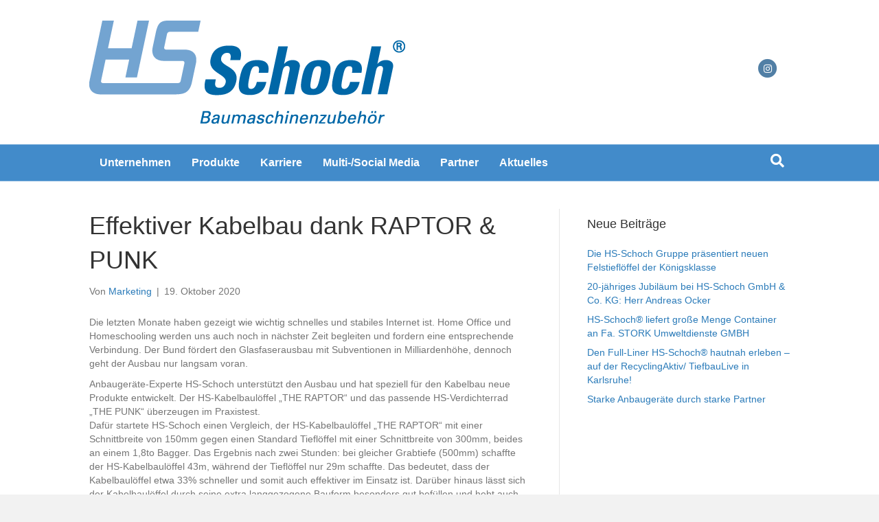

--- FILE ---
content_type: text/html; charset=UTF-8
request_url: https://hs-erdbaugeraete.de/2020/10/19/effektiver-kabelbau-dank-raptor-punk/
body_size: 13509
content:
<!DOCTYPE html>
<html lang="de">
<head> <script>
var gform;gform||(document.addEventListener("gform_main_scripts_loaded",function(){gform.scriptsLoaded=!0}),document.addEventListener("gform/theme/scripts_loaded",function(){gform.themeScriptsLoaded=!0}),window.addEventListener("DOMContentLoaded",function(){gform.domLoaded=!0}),gform={domLoaded:!1,scriptsLoaded:!1,themeScriptsLoaded:!1,isFormEditor:()=>"function"==typeof InitializeEditor,callIfLoaded:function(o){return!(!gform.domLoaded||!gform.scriptsLoaded||!gform.themeScriptsLoaded&&!gform.isFormEditor()||(gform.isFormEditor()&&console.warn("The use of gform.initializeOnLoaded() is deprecated in the form editor context and will be removed in Gravity Forms 3.1."),o(),0))},initializeOnLoaded:function(o){gform.callIfLoaded(o)||(document.addEventListener("gform_main_scripts_loaded",()=>{gform.scriptsLoaded=!0,gform.callIfLoaded(o)}),document.addEventListener("gform/theme/scripts_loaded",()=>{gform.themeScriptsLoaded=!0,gform.callIfLoaded(o)}),window.addEventListener("DOMContentLoaded",()=>{gform.domLoaded=!0,gform.callIfLoaded(o)}))},hooks:{action:{},filter:{}},addAction:function(o,r,e,t){gform.addHook("action",o,r,e,t)},addFilter:function(o,r,e,t){gform.addHook("filter",o,r,e,t)},doAction:function(o){gform.doHook("action",o,arguments)},applyFilters:function(o){return gform.doHook("filter",o,arguments)},removeAction:function(o,r){gform.removeHook("action",o,r)},removeFilter:function(o,r,e){gform.removeHook("filter",o,r,e)},addHook:function(o,r,e,t,n){null==gform.hooks[o][r]&&(gform.hooks[o][r]=[]);var d=gform.hooks[o][r];null==n&&(n=r+"_"+d.length),gform.hooks[o][r].push({tag:n,callable:e,priority:t=null==t?10:t})},doHook:function(r,o,e){var t;if(e=Array.prototype.slice.call(e,1),null!=gform.hooks[r][o]&&((o=gform.hooks[r][o]).sort(function(o,r){return o.priority-r.priority}),o.forEach(function(o){"function"!=typeof(t=o.callable)&&(t=window[t]),"action"==r?t.apply(null,e):e[0]=t.apply(null,e)})),"filter"==r)return e[0]},removeHook:function(o,r,t,n){var e;null!=gform.hooks[o][r]&&(e=(e=gform.hooks[o][r]).filter(function(o,r,e){return!!(null!=n&&n!=o.tag||null!=t&&t!=o.priority)}),gform.hooks[o][r]=e)}});
</script>

<meta charset="UTF-8" />
<meta name='viewport' content='width=device-width, initial-scale=1.0' />
<meta http-equiv='X-UA-Compatible' content='IE=edge' />
<link rel="profile" href="https://gmpg.org/xfn/11" />
<meta name='robots' content='index, follow, max-image-preview:large, max-snippet:-1, max-video-preview:-1' />

	<!-- This site is optimized with the Yoast SEO plugin v24.4 - https://yoast.com/wordpress/plugins/seo/ -->
	<title>Effektiver Kabelbau dank RAPTOR &amp; PUNK - HS Schoch Erdbaugeräte</title>
	<link rel="canonical" href="https://hs-erdbaugeraete.de/2020/10/19/effektiver-kabelbau-dank-raptor-punk/" />
	<meta property="og:locale" content="de_DE" />
	<meta property="og:type" content="article" />
	<meta property="og:title" content="Effektiver Kabelbau dank RAPTOR &amp; PUNK - HS Schoch Erdbaugeräte" />
	<meta property="og:description" content="Die letzten Monate haben gezeigt wie wichtig schnelles und stabiles Internet ist. Home Office und Homeschooling werden uns auch noch in nächster Zeit begleiten und fordern eine entsprechende Verbindung. Der Bund fördert den Glasfaserausbau mit Subventionen in Milliardenhöhe, dennoch geht der Ausbau nur langsam voran. Anbaugeräte-Experte HS-Schoch unterstützt den Ausbau und hat speziell für den&hellip;" />
	<meta property="og:url" content="https://hs-erdbaugeraete.de/2020/10/19/effektiver-kabelbau-dank-raptor-punk/" />
	<meta property="og:site_name" content="HS Schoch Erdbaugeräte" />
	<meta property="article:published_time" content="2020-10-19T07:14:55+00:00" />
	<meta property="og:image" content="https://hs-erdbaugeraete.de/wp-content/uploads/sites/10/2020/10/Verdichterrad-THE-PUNK-1.jpg" />
	<meta property="og:image:width" content="1200" />
	<meta property="og:image:height" content="1600" />
	<meta property="og:image:type" content="image/jpeg" />
	<meta name="author" content="Marketing" />
	<meta name="twitter:card" content="summary_large_image" />
	<meta name="twitter:label1" content="Verfasst von" />
	<meta name="twitter:data1" content="Marketing" />
	<meta name="twitter:label2" content="Geschätzte Lesezeit" />
	<meta name="twitter:data2" content="2 Minuten" />
	<script type="application/ld+json" class="yoast-schema-graph">{"@context":"https://schema.org","@graph":[{"@type":"WebPage","@id":"https://hs-erdbaugeraete.de/2020/10/19/effektiver-kabelbau-dank-raptor-punk/","url":"https://hs-erdbaugeraete.de/2020/10/19/effektiver-kabelbau-dank-raptor-punk/","name":"Effektiver Kabelbau dank RAPTOR &amp; PUNK - HS Schoch Erdbaugeräte","isPartOf":{"@id":"https://hs-erdbaugeraete.de/#website"},"primaryImageOfPage":{"@id":"https://hs-erdbaugeraete.de/2020/10/19/effektiver-kabelbau-dank-raptor-punk/#primaryimage"},"image":{"@id":"https://hs-erdbaugeraete.de/2020/10/19/effektiver-kabelbau-dank-raptor-punk/#primaryimage"},"thumbnailUrl":"https://hs-erdbaugeraete.de/wp-content/uploads/sites/10/2020/10/Verdichterrad-THE-PUNK-1.jpg","datePublished":"2020-10-19T07:14:55+00:00","author":{"@id":"https://hs-erdbaugeraete.de/#/schema/person/56a1d48bdee0ad0703351d8d5722e026"},"breadcrumb":{"@id":"https://hs-erdbaugeraete.de/2020/10/19/effektiver-kabelbau-dank-raptor-punk/#breadcrumb"},"inLanguage":"de","potentialAction":[{"@type":"ReadAction","target":["https://hs-erdbaugeraete.de/2020/10/19/effektiver-kabelbau-dank-raptor-punk/"]}]},{"@type":"ImageObject","inLanguage":"de","@id":"https://hs-erdbaugeraete.de/2020/10/19/effektiver-kabelbau-dank-raptor-punk/#primaryimage","url":"https://hs-erdbaugeraete.de/wp-content/uploads/sites/10/2020/10/Verdichterrad-THE-PUNK-1.jpg","contentUrl":"https://hs-erdbaugeraete.de/wp-content/uploads/sites/10/2020/10/Verdichterrad-THE-PUNK-1.jpg","width":1200,"height":1600,"caption":"Verdichterrad THE PUNK"},{"@type":"BreadcrumbList","@id":"https://hs-erdbaugeraete.de/2020/10/19/effektiver-kabelbau-dank-raptor-punk/#breadcrumb","itemListElement":[{"@type":"ListItem","position":1,"name":"Home","item":"https://hs-erdbaugeraete.de/"},{"@type":"ListItem","position":2,"name":"Effektiver Kabelbau dank RAPTOR &amp; PUNK"}]},{"@type":"WebSite","@id":"https://hs-erdbaugeraete.de/#website","url":"https://hs-erdbaugeraete.de/","name":"HS Schoch Erdbaugeräte","description":"Erdbaugeräte von HS Schoch","potentialAction":[{"@type":"SearchAction","target":{"@type":"EntryPoint","urlTemplate":"https://hs-erdbaugeraete.de/?s={search_term_string}"},"query-input":{"@type":"PropertyValueSpecification","valueRequired":true,"valueName":"search_term_string"}}],"inLanguage":"de"},{"@type":"Person","@id":"https://hs-erdbaugeraete.de/#/schema/person/56a1d48bdee0ad0703351d8d5722e026","name":"Marketing","image":{"@type":"ImageObject","inLanguage":"de","@id":"https://hs-erdbaugeraete.de/#/schema/person/image/","url":"https://secure.gravatar.com/avatar/e0acb2d562a3c897b8886e155800656c?s=96&d=mm&r=g","contentUrl":"https://secure.gravatar.com/avatar/e0acb2d562a3c897b8886e155800656c?s=96&d=mm&r=g","caption":"Marketing"},"url":"https://hs-erdbaugeraete.de/author/sinagross/"}]}</script>
	<!-- / Yoast SEO plugin. -->


<link rel="alternate" type="application/rss+xml" title="HS Schoch Erdbaugeräte &raquo; Feed" href="https://hs-erdbaugeraete.de/feed/" />
<link rel="alternate" type="application/rss+xml" title="HS Schoch Erdbaugeräte &raquo; Kommentar-Feed" href="https://hs-erdbaugeraete.de/comments/feed/" />
<script>
window._wpemojiSettings = {"baseUrl":"https:\/\/s.w.org\/images\/core\/emoji\/15.0.3\/72x72\/","ext":".png","svgUrl":"https:\/\/s.w.org\/images\/core\/emoji\/15.0.3\/svg\/","svgExt":".svg","source":{"concatemoji":"https:\/\/hs-erdbaugeraete.de\/wp-includes\/js\/wp-emoji-release.min.js?ver=439f1c93219fdea632a04732617f4348"}};
/*! This file is auto-generated */
!function(i,n){var o,s,e;function c(e){try{var t={supportTests:e,timestamp:(new Date).valueOf()};sessionStorage.setItem(o,JSON.stringify(t))}catch(e){}}function p(e,t,n){e.clearRect(0,0,e.canvas.width,e.canvas.height),e.fillText(t,0,0);var t=new Uint32Array(e.getImageData(0,0,e.canvas.width,e.canvas.height).data),r=(e.clearRect(0,0,e.canvas.width,e.canvas.height),e.fillText(n,0,0),new Uint32Array(e.getImageData(0,0,e.canvas.width,e.canvas.height).data));return t.every(function(e,t){return e===r[t]})}function u(e,t,n){switch(t){case"flag":return n(e,"\ud83c\udff3\ufe0f\u200d\u26a7\ufe0f","\ud83c\udff3\ufe0f\u200b\u26a7\ufe0f")?!1:!n(e,"\ud83c\uddfa\ud83c\uddf3","\ud83c\uddfa\u200b\ud83c\uddf3")&&!n(e,"\ud83c\udff4\udb40\udc67\udb40\udc62\udb40\udc65\udb40\udc6e\udb40\udc67\udb40\udc7f","\ud83c\udff4\u200b\udb40\udc67\u200b\udb40\udc62\u200b\udb40\udc65\u200b\udb40\udc6e\u200b\udb40\udc67\u200b\udb40\udc7f");case"emoji":return!n(e,"\ud83d\udc26\u200d\u2b1b","\ud83d\udc26\u200b\u2b1b")}return!1}function f(e,t,n){var r="undefined"!=typeof WorkerGlobalScope&&self instanceof WorkerGlobalScope?new OffscreenCanvas(300,150):i.createElement("canvas"),a=r.getContext("2d",{willReadFrequently:!0}),o=(a.textBaseline="top",a.font="600 32px Arial",{});return e.forEach(function(e){o[e]=t(a,e,n)}),o}function t(e){var t=i.createElement("script");t.src=e,t.defer=!0,i.head.appendChild(t)}"undefined"!=typeof Promise&&(o="wpEmojiSettingsSupports",s=["flag","emoji"],n.supports={everything:!0,everythingExceptFlag:!0},e=new Promise(function(e){i.addEventListener("DOMContentLoaded",e,{once:!0})}),new Promise(function(t){var n=function(){try{var e=JSON.parse(sessionStorage.getItem(o));if("object"==typeof e&&"number"==typeof e.timestamp&&(new Date).valueOf()<e.timestamp+604800&&"object"==typeof e.supportTests)return e.supportTests}catch(e){}return null}();if(!n){if("undefined"!=typeof Worker&&"undefined"!=typeof OffscreenCanvas&&"undefined"!=typeof URL&&URL.createObjectURL&&"undefined"!=typeof Blob)try{var e="postMessage("+f.toString()+"("+[JSON.stringify(s),u.toString(),p.toString()].join(",")+"));",r=new Blob([e],{type:"text/javascript"}),a=new Worker(URL.createObjectURL(r),{name:"wpTestEmojiSupports"});return void(a.onmessage=function(e){c(n=e.data),a.terminate(),t(n)})}catch(e){}c(n=f(s,u,p))}t(n)}).then(function(e){for(var t in e)n.supports[t]=e[t],n.supports.everything=n.supports.everything&&n.supports[t],"flag"!==t&&(n.supports.everythingExceptFlag=n.supports.everythingExceptFlag&&n.supports[t]);n.supports.everythingExceptFlag=n.supports.everythingExceptFlag&&!n.supports.flag,n.DOMReady=!1,n.readyCallback=function(){n.DOMReady=!0}}).then(function(){return e}).then(function(){var e;n.supports.everything||(n.readyCallback(),(e=n.source||{}).concatemoji?t(e.concatemoji):e.wpemoji&&e.twemoji&&(t(e.twemoji),t(e.wpemoji)))}))}((window,document),window._wpemojiSettings);
</script>
<style id='wp-emoji-styles-inline-css'>

	img.wp-smiley, img.emoji {
		display: inline !important;
		border: none !important;
		box-shadow: none !important;
		height: 1em !important;
		width: 1em !important;
		margin: 0 0.07em !important;
		vertical-align: -0.1em !important;
		background: none !important;
		padding: 0 !important;
	}
</style>
<link rel='stylesheet' id='wp-block-library-css' href='https://hs-erdbaugeraete.de/wp-includes/css/dist/block-library/style.min.css?ver=439f1c93219fdea632a04732617f4348' media='all' />
<style id='wp-block-library-theme-inline-css'>
.wp-block-audio :where(figcaption){color:#555;font-size:13px;text-align:center}.is-dark-theme .wp-block-audio :where(figcaption){color:#ffffffa6}.wp-block-audio{margin:0 0 1em}.wp-block-code{border:1px solid #ccc;border-radius:4px;font-family:Menlo,Consolas,monaco,monospace;padding:.8em 1em}.wp-block-embed :where(figcaption){color:#555;font-size:13px;text-align:center}.is-dark-theme .wp-block-embed :where(figcaption){color:#ffffffa6}.wp-block-embed{margin:0 0 1em}.blocks-gallery-caption{color:#555;font-size:13px;text-align:center}.is-dark-theme .blocks-gallery-caption{color:#ffffffa6}:root :where(.wp-block-image figcaption){color:#555;font-size:13px;text-align:center}.is-dark-theme :root :where(.wp-block-image figcaption){color:#ffffffa6}.wp-block-image{margin:0 0 1em}.wp-block-pullquote{border-bottom:4px solid;border-top:4px solid;color:currentColor;margin-bottom:1.75em}.wp-block-pullquote cite,.wp-block-pullquote footer,.wp-block-pullquote__citation{color:currentColor;font-size:.8125em;font-style:normal;text-transform:uppercase}.wp-block-quote{border-left:.25em solid;margin:0 0 1.75em;padding-left:1em}.wp-block-quote cite,.wp-block-quote footer{color:currentColor;font-size:.8125em;font-style:normal;position:relative}.wp-block-quote.has-text-align-right{border-left:none;border-right:.25em solid;padding-left:0;padding-right:1em}.wp-block-quote.has-text-align-center{border:none;padding-left:0}.wp-block-quote.is-large,.wp-block-quote.is-style-large,.wp-block-quote.is-style-plain{border:none}.wp-block-search .wp-block-search__label{font-weight:700}.wp-block-search__button{border:1px solid #ccc;padding:.375em .625em}:where(.wp-block-group.has-background){padding:1.25em 2.375em}.wp-block-separator.has-css-opacity{opacity:.4}.wp-block-separator{border:none;border-bottom:2px solid;margin-left:auto;margin-right:auto}.wp-block-separator.has-alpha-channel-opacity{opacity:1}.wp-block-separator:not(.is-style-wide):not(.is-style-dots){width:100px}.wp-block-separator.has-background:not(.is-style-dots){border-bottom:none;height:1px}.wp-block-separator.has-background:not(.is-style-wide):not(.is-style-dots){height:2px}.wp-block-table{margin:0 0 1em}.wp-block-table td,.wp-block-table th{word-break:normal}.wp-block-table :where(figcaption){color:#555;font-size:13px;text-align:center}.is-dark-theme .wp-block-table :where(figcaption){color:#ffffffa6}.wp-block-video :where(figcaption){color:#555;font-size:13px;text-align:center}.is-dark-theme .wp-block-video :where(figcaption){color:#ffffffa6}.wp-block-video{margin:0 0 1em}:root :where(.wp-block-template-part.has-background){margin-bottom:0;margin-top:0;padding:1.25em 2.375em}
</style>
<style id='ar-for-wordpress-gutenberg-block-style-inline-css'>
.wp-block-ar-for-wordpress-gutenberg-block{background-color:#21759b;color:#fff;padding:2px}

</style>
<style id='ar-for-wordpress-gallery-block-style-inline-css'>
.wp-block-ar-for-wordpress-gutenberg-block{background-color:#21759b;color:#fff;padding:2px}

</style>
<style id='ar-for-wordpress-upload-block-style-inline-css'>
.wp-block-ar-for-wordpress-gutenberg-block{background-color:#21759b;color:#fff;padding:2px}

</style>
<style id='classic-theme-styles-inline-css'>
/*! This file is auto-generated */
.wp-block-button__link{color:#fff;background-color:#32373c;border-radius:9999px;box-shadow:none;text-decoration:none;padding:calc(.667em + 2px) calc(1.333em + 2px);font-size:1.125em}.wp-block-file__button{background:#32373c;color:#fff;text-decoration:none}
</style>
<style id='global-styles-inline-css'>
:root{--wp--preset--aspect-ratio--square: 1;--wp--preset--aspect-ratio--4-3: 4/3;--wp--preset--aspect-ratio--3-4: 3/4;--wp--preset--aspect-ratio--3-2: 3/2;--wp--preset--aspect-ratio--2-3: 2/3;--wp--preset--aspect-ratio--16-9: 16/9;--wp--preset--aspect-ratio--9-16: 9/16;--wp--preset--color--black: #000000;--wp--preset--color--cyan-bluish-gray: #abb8c3;--wp--preset--color--white: #ffffff;--wp--preset--color--pale-pink: #f78da7;--wp--preset--color--vivid-red: #cf2e2e;--wp--preset--color--luminous-vivid-orange: #ff6900;--wp--preset--color--luminous-vivid-amber: #fcb900;--wp--preset--color--light-green-cyan: #7bdcb5;--wp--preset--color--vivid-green-cyan: #00d084;--wp--preset--color--pale-cyan-blue: #8ed1fc;--wp--preset--color--vivid-cyan-blue: #0693e3;--wp--preset--color--vivid-purple: #9b51e0;--wp--preset--color--fl-heading-text: #333333;--wp--preset--color--fl-body-bg: #f2f2f2;--wp--preset--color--fl-body-text: #757575;--wp--preset--color--fl-accent: #2b7bb9;--wp--preset--color--fl-accent-hover: #2b7bb9;--wp--preset--color--fl-topbar-bg: #ffffff;--wp--preset--color--fl-topbar-text: #757575;--wp--preset--color--fl-topbar-link: #2b7bb9;--wp--preset--color--fl-topbar-hover: #2b7bb9;--wp--preset--color--fl-header-bg: #ffffff;--wp--preset--color--fl-header-text: #757575;--wp--preset--color--fl-header-link: #757575;--wp--preset--color--fl-header-hover: #2b7bb9;--wp--preset--color--fl-nav-bg: #428bca;--wp--preset--color--fl-nav-link: #ffffff;--wp--preset--color--fl-nav-hover: #e2e2e2;--wp--preset--color--fl-content-bg: #ffffff;--wp--preset--color--fl-footer-widgets-bg: #ffffff;--wp--preset--color--fl-footer-widgets-text: #757575;--wp--preset--color--fl-footer-widgets-link: #2b7bb9;--wp--preset--color--fl-footer-widgets-hover: #2b7bb9;--wp--preset--color--fl-footer-bg: #ffffff;--wp--preset--color--fl-footer-text: #757575;--wp--preset--color--fl-footer-link: #2b7bb9;--wp--preset--color--fl-footer-hover: #2b7bb9;--wp--preset--gradient--vivid-cyan-blue-to-vivid-purple: linear-gradient(135deg,rgba(6,147,227,1) 0%,rgb(155,81,224) 100%);--wp--preset--gradient--light-green-cyan-to-vivid-green-cyan: linear-gradient(135deg,rgb(122,220,180) 0%,rgb(0,208,130) 100%);--wp--preset--gradient--luminous-vivid-amber-to-luminous-vivid-orange: linear-gradient(135deg,rgba(252,185,0,1) 0%,rgba(255,105,0,1) 100%);--wp--preset--gradient--luminous-vivid-orange-to-vivid-red: linear-gradient(135deg,rgba(255,105,0,1) 0%,rgb(207,46,46) 100%);--wp--preset--gradient--very-light-gray-to-cyan-bluish-gray: linear-gradient(135deg,rgb(238,238,238) 0%,rgb(169,184,195) 100%);--wp--preset--gradient--cool-to-warm-spectrum: linear-gradient(135deg,rgb(74,234,220) 0%,rgb(151,120,209) 20%,rgb(207,42,186) 40%,rgb(238,44,130) 60%,rgb(251,105,98) 80%,rgb(254,248,76) 100%);--wp--preset--gradient--blush-light-purple: linear-gradient(135deg,rgb(255,206,236) 0%,rgb(152,150,240) 100%);--wp--preset--gradient--blush-bordeaux: linear-gradient(135deg,rgb(254,205,165) 0%,rgb(254,45,45) 50%,rgb(107,0,62) 100%);--wp--preset--gradient--luminous-dusk: linear-gradient(135deg,rgb(255,203,112) 0%,rgb(199,81,192) 50%,rgb(65,88,208) 100%);--wp--preset--gradient--pale-ocean: linear-gradient(135deg,rgb(255,245,203) 0%,rgb(182,227,212) 50%,rgb(51,167,181) 100%);--wp--preset--gradient--electric-grass: linear-gradient(135deg,rgb(202,248,128) 0%,rgb(113,206,126) 100%);--wp--preset--gradient--midnight: linear-gradient(135deg,rgb(2,3,129) 0%,rgb(40,116,252) 100%);--wp--preset--font-size--small: 13px;--wp--preset--font-size--medium: 20px;--wp--preset--font-size--large: 36px;--wp--preset--font-size--x-large: 42px;--wp--preset--spacing--20: 0.44rem;--wp--preset--spacing--30: 0.67rem;--wp--preset--spacing--40: 1rem;--wp--preset--spacing--50: 1.5rem;--wp--preset--spacing--60: 2.25rem;--wp--preset--spacing--70: 3.38rem;--wp--preset--spacing--80: 5.06rem;--wp--preset--shadow--natural: 6px 6px 9px rgba(0, 0, 0, 0.2);--wp--preset--shadow--deep: 12px 12px 50px rgba(0, 0, 0, 0.4);--wp--preset--shadow--sharp: 6px 6px 0px rgba(0, 0, 0, 0.2);--wp--preset--shadow--outlined: 6px 6px 0px -3px rgba(255, 255, 255, 1), 6px 6px rgba(0, 0, 0, 1);--wp--preset--shadow--crisp: 6px 6px 0px rgba(0, 0, 0, 1);}:where(.is-layout-flex){gap: 0.5em;}:where(.is-layout-grid){gap: 0.5em;}body .is-layout-flex{display: flex;}.is-layout-flex{flex-wrap: wrap;align-items: center;}.is-layout-flex > :is(*, div){margin: 0;}body .is-layout-grid{display: grid;}.is-layout-grid > :is(*, div){margin: 0;}:where(.wp-block-columns.is-layout-flex){gap: 2em;}:where(.wp-block-columns.is-layout-grid){gap: 2em;}:where(.wp-block-post-template.is-layout-flex){gap: 1.25em;}:where(.wp-block-post-template.is-layout-grid){gap: 1.25em;}.has-black-color{color: var(--wp--preset--color--black) !important;}.has-cyan-bluish-gray-color{color: var(--wp--preset--color--cyan-bluish-gray) !important;}.has-white-color{color: var(--wp--preset--color--white) !important;}.has-pale-pink-color{color: var(--wp--preset--color--pale-pink) !important;}.has-vivid-red-color{color: var(--wp--preset--color--vivid-red) !important;}.has-luminous-vivid-orange-color{color: var(--wp--preset--color--luminous-vivid-orange) !important;}.has-luminous-vivid-amber-color{color: var(--wp--preset--color--luminous-vivid-amber) !important;}.has-light-green-cyan-color{color: var(--wp--preset--color--light-green-cyan) !important;}.has-vivid-green-cyan-color{color: var(--wp--preset--color--vivid-green-cyan) !important;}.has-pale-cyan-blue-color{color: var(--wp--preset--color--pale-cyan-blue) !important;}.has-vivid-cyan-blue-color{color: var(--wp--preset--color--vivid-cyan-blue) !important;}.has-vivid-purple-color{color: var(--wp--preset--color--vivid-purple) !important;}.has-black-background-color{background-color: var(--wp--preset--color--black) !important;}.has-cyan-bluish-gray-background-color{background-color: var(--wp--preset--color--cyan-bluish-gray) !important;}.has-white-background-color{background-color: var(--wp--preset--color--white) !important;}.has-pale-pink-background-color{background-color: var(--wp--preset--color--pale-pink) !important;}.has-vivid-red-background-color{background-color: var(--wp--preset--color--vivid-red) !important;}.has-luminous-vivid-orange-background-color{background-color: var(--wp--preset--color--luminous-vivid-orange) !important;}.has-luminous-vivid-amber-background-color{background-color: var(--wp--preset--color--luminous-vivid-amber) !important;}.has-light-green-cyan-background-color{background-color: var(--wp--preset--color--light-green-cyan) !important;}.has-vivid-green-cyan-background-color{background-color: var(--wp--preset--color--vivid-green-cyan) !important;}.has-pale-cyan-blue-background-color{background-color: var(--wp--preset--color--pale-cyan-blue) !important;}.has-vivid-cyan-blue-background-color{background-color: var(--wp--preset--color--vivid-cyan-blue) !important;}.has-vivid-purple-background-color{background-color: var(--wp--preset--color--vivid-purple) !important;}.has-black-border-color{border-color: var(--wp--preset--color--black) !important;}.has-cyan-bluish-gray-border-color{border-color: var(--wp--preset--color--cyan-bluish-gray) !important;}.has-white-border-color{border-color: var(--wp--preset--color--white) !important;}.has-pale-pink-border-color{border-color: var(--wp--preset--color--pale-pink) !important;}.has-vivid-red-border-color{border-color: var(--wp--preset--color--vivid-red) !important;}.has-luminous-vivid-orange-border-color{border-color: var(--wp--preset--color--luminous-vivid-orange) !important;}.has-luminous-vivid-amber-border-color{border-color: var(--wp--preset--color--luminous-vivid-amber) !important;}.has-light-green-cyan-border-color{border-color: var(--wp--preset--color--light-green-cyan) !important;}.has-vivid-green-cyan-border-color{border-color: var(--wp--preset--color--vivid-green-cyan) !important;}.has-pale-cyan-blue-border-color{border-color: var(--wp--preset--color--pale-cyan-blue) !important;}.has-vivid-cyan-blue-border-color{border-color: var(--wp--preset--color--vivid-cyan-blue) !important;}.has-vivid-purple-border-color{border-color: var(--wp--preset--color--vivid-purple) !important;}.has-vivid-cyan-blue-to-vivid-purple-gradient-background{background: var(--wp--preset--gradient--vivid-cyan-blue-to-vivid-purple) !important;}.has-light-green-cyan-to-vivid-green-cyan-gradient-background{background: var(--wp--preset--gradient--light-green-cyan-to-vivid-green-cyan) !important;}.has-luminous-vivid-amber-to-luminous-vivid-orange-gradient-background{background: var(--wp--preset--gradient--luminous-vivid-amber-to-luminous-vivid-orange) !important;}.has-luminous-vivid-orange-to-vivid-red-gradient-background{background: var(--wp--preset--gradient--luminous-vivid-orange-to-vivid-red) !important;}.has-very-light-gray-to-cyan-bluish-gray-gradient-background{background: var(--wp--preset--gradient--very-light-gray-to-cyan-bluish-gray) !important;}.has-cool-to-warm-spectrum-gradient-background{background: var(--wp--preset--gradient--cool-to-warm-spectrum) !important;}.has-blush-light-purple-gradient-background{background: var(--wp--preset--gradient--blush-light-purple) !important;}.has-blush-bordeaux-gradient-background{background: var(--wp--preset--gradient--blush-bordeaux) !important;}.has-luminous-dusk-gradient-background{background: var(--wp--preset--gradient--luminous-dusk) !important;}.has-pale-ocean-gradient-background{background: var(--wp--preset--gradient--pale-ocean) !important;}.has-electric-grass-gradient-background{background: var(--wp--preset--gradient--electric-grass) !important;}.has-midnight-gradient-background{background: var(--wp--preset--gradient--midnight) !important;}.has-small-font-size{font-size: var(--wp--preset--font-size--small) !important;}.has-medium-font-size{font-size: var(--wp--preset--font-size--medium) !important;}.has-large-font-size{font-size: var(--wp--preset--font-size--large) !important;}.has-x-large-font-size{font-size: var(--wp--preset--font-size--x-large) !important;}
:where(.wp-block-post-template.is-layout-flex){gap: 1.25em;}:where(.wp-block-post-template.is-layout-grid){gap: 1.25em;}
:where(.wp-block-columns.is-layout-flex){gap: 2em;}:where(.wp-block-columns.is-layout-grid){gap: 2em;}
:root :where(.wp-block-pullquote){font-size: 1.5em;line-height: 1.6;}
</style>
<link rel='stylesheet' id='slb_core-css' href='https://hs-erdbaugeraete.de/wp-content/plugins/simple-lightbox/client/css/app.css?ver=2.9.3' media='all' />
<link rel='stylesheet' id='jquery-magnificpopup-css' href='https://hs-erdbaugeraete.de/wp-content/plugins/bb-plugin/css/jquery.magnificpopup.min.css?ver=2.8.6.1' media='all' />
<link rel='stylesheet' id='base-css' href='https://hs-erdbaugeraete.de/wp-content/themes/bb-theme/css/base.min.css?ver=1.7.17.1' media='all' />
<link rel='stylesheet' id='fl-automator-skin-css' href='https://hs-erdbaugeraete.de/wp-content/uploads/sites/10/bb-theme/skin-6730f350ccb96.css?ver=1.7.17.1' media='all' />
<script src="https://hs-erdbaugeraete.de/wp-includes/js/jquery/jquery.min.js?ver=3.7.1" id="jquery-core-js"></script>
<script src="https://hs-erdbaugeraete.de/wp-includes/js/jquery/jquery-migrate.min.js?ver=3.4.1" id="jquery-migrate-js"></script>
<link rel="https://api.w.org/" href="https://hs-erdbaugeraete.de/wp-json/" /><link rel="alternate" title="JSON" type="application/json" href="https://hs-erdbaugeraete.de/wp-json/wp/v2/posts/6045" /><link rel="EditURI" type="application/rsd+xml" title="RSD" href="https://hs-erdbaugeraete.de/xmlrpc.php?rsd" />
<link rel="alternate" title="oEmbed (JSON)" type="application/json+oembed" href="https://hs-erdbaugeraete.de/wp-json/oembed/1.0/embed?url=https%3A%2F%2Fhs-erdbaugeraete.de%2F2020%2F10%2F19%2Feffektiver-kabelbau-dank-raptor-punk%2F" />
<link rel="alternate" title="oEmbed (XML)" type="text/xml+oembed" href="https://hs-erdbaugeraete.de/wp-json/oembed/1.0/embed?url=https%3A%2F%2Fhs-erdbaugeraete.de%2F2020%2F10%2F19%2Feffektiver-kabelbau-dank-raptor-punk%2F&#038;format=xml" />
</head>
<body data-rsssl=1 class="post-template-default single single-post postid-6045 single-format-standard fl-builder-2-8-6-1 fl-theme-1-7-17-1 fl-framework-base fl-preset-default fl-full-width fl-has-sidebar fl-search-active" itemscope="itemscope" itemtype="https://schema.org/WebPage">
<a aria-label="Zum Inhalt springen" class="fl-screen-reader-text" href="#fl-main-content">Zum Inhalt springen</a><div class="fl-page">
	<header class="fl-page-header fl-page-header-fixed fl-page-nav-right fl-page-nav-toggle-button fl-page-nav-toggle-visible-mobile"  role="banner">
	<div class="fl-page-header-wrap">
		<div class="fl-page-header-container container">
			<div class="fl-page-header-row row">
				<div class="col-sm-12 col-md-3 fl-page-logo-wrap">
					<div class="fl-page-header-logo">
						<a href="https://hs-erdbaugeraete.de/"><img class="fl-logo-img" loading="false" data-no-lazy="1"   itemscope itemtype="https://schema.org/ImageObject" src="https://hs-erdbaugeraete.de/wp-content/uploads/sites/10/2019/08/hs-schoch-baumaschinenzubehoer-logo.png" data-retina="" title="" width="460" data-width="460" height="150" data-height="150" alt="HS Schoch Erdbaugeräte" /><meta itemprop="name" content="HS Schoch Erdbaugeräte" /></a>
					</div>
				</div>
				<div class="col-sm-12 col-md-9 fl-page-fixed-nav-wrap">
					<div class="fl-page-nav-wrap">
						<nav class="fl-page-nav fl-nav navbar navbar-default navbar-expand-md" aria-label="Header Menü" role="navigation">
							<button type="button" class="navbar-toggle navbar-toggler" data-toggle="collapse" data-target=".fl-page-nav-collapse">
								<span>Menü</span>
							</button>
							<div class="fl-page-nav-collapse collapse navbar-collapse">
								<ul id="menu-hauptmenu" class="nav navbar-nav navbar-right menu fl-theme-menu"><li id="menu-item-7589" class="menu-item menu-item-type-post_type menu-item-object-page menu-item-home menu-item-has-children menu-item-7589 nav-item"><a href="https://hs-erdbaugeraete.de/" class="nav-link">Unternehmen</a><div class="fl-submenu-icon-wrap"><span class="fl-submenu-toggle-icon"></span></div>
<ul class="sub-menu">
	<li id="menu-item-7590" class="menu-item menu-item-type-post_type menu-item-object-page menu-item-7590 nav-item"><a href="https://hs-erdbaugeraete.de/unternehmen/standort/" class="nav-link">Standort</a></li>
	<li id="menu-item-7591" class="menu-item menu-item-type-custom menu-item-object-custom menu-item-7591 nav-item"><a href="http://www.hs-schoch.de/truck-trial-team-man/truck-trial-info/" class="nav-link">Truck Trial</a></li>
	<li id="menu-item-7592" class="menu-item menu-item-type-post_type menu-item-object-page menu-item-has-children menu-item-7592 nav-item"><a href="https://hs-erdbaugeraete.de/unternehmen/made-by-hs-schoch/" class="nav-link">Made by HS-Schoch</a><div class="fl-submenu-icon-wrap"><span class="fl-submenu-toggle-icon"></span></div>
	<ul class="sub-menu">
		<li id="menu-item-7607" class="menu-item menu-item-type-post_type menu-item-object-page menu-item-7607 nav-item"><a href="https://hs-erdbaugeraete.de/unternehmen/made-by-hs-schoch/wearparts/" class="nav-link">Wearparts</a></li>
		<li id="menu-item-7611" class="menu-item menu-item-type-custom menu-item-object-custom menu-item-7611 nav-item"><a href="http://www.bsg-gmbh.de/mietpark/" class="nav-link">Mietservice</a></li>
		<li id="menu-item-7612" class="menu-item menu-item-type-post_type menu-item-object-page menu-item-7612 nav-item"><a href="https://hs-erdbaugeraete.de/unternehmen/made-by-hs-schoch/konstruktion-entwicklung/" class="nav-link">Konstruktion &amp; Entwicklung, Sonderkonstruktion</a></li>
		<li id="menu-item-7606" class="menu-item menu-item-type-post_type menu-item-object-page menu-item-7606 nav-item"><a href="https://hs-erdbaugeraete.de/regeneration/" class="nav-link">Regeneration</a></li>
		<li id="menu-item-7608" class="menu-item menu-item-type-post_type menu-item-object-page menu-item-7608 nav-item"><a href="https://hs-erdbaugeraete.de/unternehmen/made-by-hs-schoch/transportservice/" class="nav-link">Transportservice</a></li>
		<li id="menu-item-7609" class="menu-item menu-item-type-post_type menu-item-object-page menu-item-7609 nav-item"><a href="https://hs-erdbaugeraete.de/unternehmen/made-by-hs-schoch/spezialumbauten/" class="nav-link">Spezialumbauten</a></li>
		<li id="menu-item-7610" class="menu-item menu-item-type-post_type menu-item-object-page menu-item-7610 nav-item"><a href="https://hs-erdbaugeraete.de/unternehmen/made-by-hs-schoch/maschinenpark/" class="nav-link">Maschinenpark</a></li>
	</ul>
</li>
</ul>
</li>
<li id="menu-item-7594" class="menu-item menu-item-type-post_type menu-item-object-page menu-item-has-children menu-item-7594 nav-item"><a href="https://hs-erdbaugeraete.de/produktuebersicht/" class="nav-link">Produkte</a><div class="fl-submenu-icon-wrap"><span class="fl-submenu-toggle-icon"></span></div>
<ul class="sub-menu">
	<li id="menu-item-7595" class="menu-item menu-item-type-post_type menu-item-object-page menu-item-7595 nav-item"><a href="https://hs-erdbaugeraete.de/produktuebersicht/sale/" class="nav-link">Sale &amp; Rent</a></li>
	<li id="menu-item-7614" class="menu-item menu-item-type-post_type menu-item-object-page menu-item-has-children menu-item-7614 nav-item"><a href="https://hs-erdbaugeraete.de/produktuebersicht/anbaugeraete/" class="nav-link">Anbaugeräte</a><div class="fl-submenu-icon-wrap"><span class="fl-submenu-toggle-icon"></span></div>
	<ul class="sub-menu">
		<li id="menu-item-7616" class="menu-item menu-item-type-post_type menu-item-object-page menu-item-7616 nav-item"><a href="https://hs-erdbaugeraete.de/produktuebersicht/anbaugeraete/mini-bagger/" class="nav-link">Minibagger</a></li>
		<li id="menu-item-7615" class="menu-item menu-item-type-post_type menu-item-object-page menu-item-7615 nav-item"><a href="https://hs-erdbaugeraete.de/produktuebersicht/anbaugeraete/grossmaschinen/" class="nav-link">Großmaschinen</a></li>
		<li id="menu-item-7617" class="menu-item menu-item-type-post_type menu-item-object-page menu-item-7617 nav-item"><a href="https://hs-erdbaugeraete.de/produktuebersicht/anbaugeraete/radlader-kettenlader/" class="nav-link">Radlader/Kettenlader</a></li>
	</ul>
</li>
	<li id="menu-item-7618" class="menu-item menu-item-type-post_type menu-item-object-page menu-item-7618 nav-item"><a href="https://hs-erdbaugeraete.de/produktuebersicht/verschleissteile/" class="nav-link">Verschleißteile</a></li>
	<li id="menu-item-7619" class="menu-item menu-item-type-post_type menu-item-object-page menu-item-has-children menu-item-7619 nav-item"><a href="https://hs-erdbaugeraete.de/produktuebersicht/abbruchtechnik/" class="nav-link">Abbruchtechnik</a><div class="fl-submenu-icon-wrap"><span class="fl-submenu-toggle-icon"></span></div>
	<ul class="sub-menu">
		<li id="menu-item-7620" class="menu-item menu-item-type-post_type menu-item-object-page menu-item-7620 nav-item"><a href="https://hs-erdbaugeraete.de/produktuebersicht/abbruchtechnik/hydraulikhaemmer/" class="nav-link">Hydraulikhämmer</a></li>
		<li id="menu-item-7621" class="menu-item menu-item-type-post_type menu-item-object-page menu-item-7621 nav-item"><a href="https://hs-erdbaugeraete.de/produktuebersicht/abbruchtechnik/kombischere/" class="nav-link">Kombischere</a></li>
		<li id="menu-item-7622" class="menu-item menu-item-type-post_type menu-item-object-page menu-item-7622 nav-item"><a href="https://hs-erdbaugeraete.de/produktuebersicht/abbruchtechnik/betonpulverisierer/" class="nav-link">Betonpulverisierer</a></li>
		<li id="menu-item-7623" class="menu-item menu-item-type-post_type menu-item-object-page menu-item-7623 nav-item"><a href="https://hs-erdbaugeraete.de/produktuebersicht/abbruchtechnik/universal-abbruchzange/" class="nav-link">Universal Abbruchzange</a></li>
		<li id="menu-item-7624" class="menu-item menu-item-type-post_type menu-item-object-page menu-item-7624 nav-item"><a href="https://hs-erdbaugeraete.de/produktuebersicht/abbruchtechnik/abbruch-und-sortiergreifer/" class="nav-link">Abbruch- und Sortiergreifer</a></li>
	</ul>
</li>
	<li id="menu-item-7625" class="menu-item menu-item-type-post_type menu-item-object-page menu-item-7625 nav-item"><a href="https://hs-erdbaugeraete.de/regeneration/" class="nav-link">Regeneration</a></li>
	<li id="menu-item-7601" class="menu-item menu-item-type-post_type menu-item-object-page menu-item-7601 nav-item"><a href="https://hs-erdbaugeraete.de/produktuebersicht/transport-lager-und-sammelsysteme/" class="nav-link">Transport-, Lager-, Sammelsysteme, Pritschenboxen</a></li>
	<li id="menu-item-7626" class="menu-item menu-item-type-post_type menu-item-object-page menu-item-7626 nav-item"><a href="https://www.hs-schoch.de/shop/" class="nav-link">Truckstyling</a></li>
</ul>
</li>
<li id="menu-item-7661" class="menu-item menu-item-type-custom menu-item-object-custom menu-item-7661 nav-item"><a href="https://www.hs-schoch.de/blechbearbeitung-pulverbeschichtung/karriere/" class="nav-link">Karriere</a></li>
<li id="menu-item-7602" class="menu-item menu-item-type-post_type menu-item-object-page menu-item-7602 nav-item"><a href="https://hs-erdbaugeraete.de/multi-social-media/" class="nav-link">Multi-/Social Media</a></li>
<li id="menu-item-7604" class="menu-item menu-item-type-post_type menu-item-object-page menu-item-has-children menu-item-7604 nav-item"><a href="https://hs-erdbaugeraete.de/partner/" class="nav-link">Partner</a><div class="fl-submenu-icon-wrap"><span class="fl-submenu-toggle-icon"></span></div>
<ul class="sub-menu">
	<li id="menu-item-7627" class="menu-item menu-item-type-post_type menu-item-object-page menu-item-7627 nav-item"><a href="https://hs-erdbaugeraete.de/hardox/" class="nav-link">Pladdet</a></li>
	<li id="menu-item-7597" class="menu-item menu-item-type-post_type menu-item-object-page menu-item-7597 nav-item"><a href="https://hs-erdbaugeraete.de/borox-messerstahl-borox400-borox500/" class="nav-link">BOROX</a></li>
	<li id="menu-item-7599" class="menu-item menu-item-type-post_type menu-item-object-page menu-item-7599 nav-item"><a href="https://hs-erdbaugeraete.de/produktuebersicht/zaehne-zahnsysteme/esco-2/" class="nav-link">ESCO</a></li>
	<li id="menu-item-7603" class="menu-item menu-item-type-post_type menu-item-object-page menu-item-7603 nav-item"><a href="https://hs-erdbaugeraete.de/hardox/hardox-wearparts-partner/" class="nav-link">HARDOX Wearparts Partner</a></li>
	<li id="menu-item-7598" class="menu-item menu-item-type-post_type menu-item-object-page menu-item-7598 nav-item"><a href="https://hs-erdbaugeraete.de/hardox/hardox-wearplate/" class="nav-link">HARDOX Wearplate</a></li>
</ul>
</li>
<li id="menu-item-7605" class="menu-item menu-item-type-post_type menu-item-object-page menu-item-7605 nav-item"><a href="https://hs-erdbaugeraete.de/aktuelles/" class="nav-link">Aktuelles</a></li>
</ul>							</div>
						</nav>
					</div>
				</div>
			</div>
		</div>
	</div>
</header><!-- .fl-page-header-fixed -->
<header class="fl-page-header fl-page-header-primary fl-page-nav-bottom fl-page-nav-toggle-button fl-page-nav-toggle-visible-mobile" itemscope="itemscope" itemtype="https://schema.org/WPHeader" role="banner">
	<div class="fl-page-header-wrap">
		<div class="fl-page-header-container container">
			<div class="fl-page-header-row row">
				<div class="col-sm-6 col-md-6 fl-page-header-logo-col">
					<div class="fl-page-header-logo" itemscope="itemscope" itemtype="https://schema.org/Organization">
						<a href="https://hs-erdbaugeraete.de/" itemprop="url"><img class="fl-logo-img" loading="false" data-no-lazy="1"   itemscope itemtype="https://schema.org/ImageObject" src="https://hs-erdbaugeraete.de/wp-content/uploads/sites/10/2019/08/hs-schoch-baumaschinenzubehoer-logo.png" data-retina="" title="" width="460" data-width="460" height="150" data-height="150" alt="HS Schoch Erdbaugeräte" /><meta itemprop="name" content="HS Schoch Erdbaugeräte" /></a>
											</div>
				</div>
				<div class="col-sm-6 col-md-6 fl-page-nav-col">
					<div class="fl-page-header-content">
							<div class="fl-social-icons">
	<a href="https://www.instagram.com/hs_schoch_worktools/" class="fa-stack icon-instagram" target="_self" rel="noopener noreferrer"><span class="sr-only">Instagram</span>
					<i aria-hidden="true" class="fas fa-circle fa-stack-2x branded"></i>
					<i aria-hidden="true" class="fab fa-instagram branded fa-stack-1x fa-inverse"></i>
					</a></div>
					</div>
				</div>
			</div>
		</div>
	</div>
	<div class="fl-page-nav-wrap">
		<div class="fl-page-nav-container container">
			<nav class="fl-page-nav navbar navbar-default navbar-expand-md" aria-label="Header Menü" itemscope="itemscope" itemtype="https://schema.org/SiteNavigationElement" role="navigation">
				<button type="button" class="navbar-toggle navbar-toggler" data-toggle="collapse" data-target=".fl-page-nav-collapse">
					<span>Menü</span>
				</button>
				<div class="fl-page-nav-collapse collapse navbar-collapse">
					<ul id="menu-hauptmenu-1" class="nav navbar-nav menu fl-theme-menu"><li class="menu-item menu-item-type-post_type menu-item-object-page menu-item-home menu-item-has-children menu-item-7589 nav-item"><a href="https://hs-erdbaugeraete.de/" class="nav-link">Unternehmen</a><div class="fl-submenu-icon-wrap"><span class="fl-submenu-toggle-icon"></span></div>
<ul class="sub-menu">
	<li class="menu-item menu-item-type-post_type menu-item-object-page menu-item-7590 nav-item"><a href="https://hs-erdbaugeraete.de/unternehmen/standort/" class="nav-link">Standort</a></li>
	<li class="menu-item menu-item-type-custom menu-item-object-custom menu-item-7591 nav-item"><a href="http://www.hs-schoch.de/truck-trial-team-man/truck-trial-info/" class="nav-link">Truck Trial</a></li>
	<li class="menu-item menu-item-type-post_type menu-item-object-page menu-item-has-children menu-item-7592 nav-item"><a href="https://hs-erdbaugeraete.de/unternehmen/made-by-hs-schoch/" class="nav-link">Made by HS-Schoch</a><div class="fl-submenu-icon-wrap"><span class="fl-submenu-toggle-icon"></span></div>
	<ul class="sub-menu">
		<li class="menu-item menu-item-type-post_type menu-item-object-page menu-item-7607 nav-item"><a href="https://hs-erdbaugeraete.de/unternehmen/made-by-hs-schoch/wearparts/" class="nav-link">Wearparts</a></li>
		<li class="menu-item menu-item-type-custom menu-item-object-custom menu-item-7611 nav-item"><a href="http://www.bsg-gmbh.de/mietpark/" class="nav-link">Mietservice</a></li>
		<li class="menu-item menu-item-type-post_type menu-item-object-page menu-item-7612 nav-item"><a href="https://hs-erdbaugeraete.de/unternehmen/made-by-hs-schoch/konstruktion-entwicklung/" class="nav-link">Konstruktion &amp; Entwicklung, Sonderkonstruktion</a></li>
		<li class="menu-item menu-item-type-post_type menu-item-object-page menu-item-7606 nav-item"><a href="https://hs-erdbaugeraete.de/regeneration/" class="nav-link">Regeneration</a></li>
		<li class="menu-item menu-item-type-post_type menu-item-object-page menu-item-7608 nav-item"><a href="https://hs-erdbaugeraete.de/unternehmen/made-by-hs-schoch/transportservice/" class="nav-link">Transportservice</a></li>
		<li class="menu-item menu-item-type-post_type menu-item-object-page menu-item-7609 nav-item"><a href="https://hs-erdbaugeraete.de/unternehmen/made-by-hs-schoch/spezialumbauten/" class="nav-link">Spezialumbauten</a></li>
		<li class="menu-item menu-item-type-post_type menu-item-object-page menu-item-7610 nav-item"><a href="https://hs-erdbaugeraete.de/unternehmen/made-by-hs-schoch/maschinenpark/" class="nav-link">Maschinenpark</a></li>
	</ul>
</li>
</ul>
</li>
<li class="menu-item menu-item-type-post_type menu-item-object-page menu-item-has-children menu-item-7594 nav-item"><a href="https://hs-erdbaugeraete.de/produktuebersicht/" class="nav-link">Produkte</a><div class="fl-submenu-icon-wrap"><span class="fl-submenu-toggle-icon"></span></div>
<ul class="sub-menu">
	<li class="menu-item menu-item-type-post_type menu-item-object-page menu-item-7595 nav-item"><a href="https://hs-erdbaugeraete.de/produktuebersicht/sale/" class="nav-link">Sale &amp; Rent</a></li>
	<li class="menu-item menu-item-type-post_type menu-item-object-page menu-item-has-children menu-item-7614 nav-item"><a href="https://hs-erdbaugeraete.de/produktuebersicht/anbaugeraete/" class="nav-link">Anbaugeräte</a><div class="fl-submenu-icon-wrap"><span class="fl-submenu-toggle-icon"></span></div>
	<ul class="sub-menu">
		<li class="menu-item menu-item-type-post_type menu-item-object-page menu-item-7616 nav-item"><a href="https://hs-erdbaugeraete.de/produktuebersicht/anbaugeraete/mini-bagger/" class="nav-link">Minibagger</a></li>
		<li class="menu-item menu-item-type-post_type menu-item-object-page menu-item-7615 nav-item"><a href="https://hs-erdbaugeraete.de/produktuebersicht/anbaugeraete/grossmaschinen/" class="nav-link">Großmaschinen</a></li>
		<li class="menu-item menu-item-type-post_type menu-item-object-page menu-item-7617 nav-item"><a href="https://hs-erdbaugeraete.de/produktuebersicht/anbaugeraete/radlader-kettenlader/" class="nav-link">Radlader/Kettenlader</a></li>
	</ul>
</li>
	<li class="menu-item menu-item-type-post_type menu-item-object-page menu-item-7618 nav-item"><a href="https://hs-erdbaugeraete.de/produktuebersicht/verschleissteile/" class="nav-link">Verschleißteile</a></li>
	<li class="menu-item menu-item-type-post_type menu-item-object-page menu-item-has-children menu-item-7619 nav-item"><a href="https://hs-erdbaugeraete.de/produktuebersicht/abbruchtechnik/" class="nav-link">Abbruchtechnik</a><div class="fl-submenu-icon-wrap"><span class="fl-submenu-toggle-icon"></span></div>
	<ul class="sub-menu">
		<li class="menu-item menu-item-type-post_type menu-item-object-page menu-item-7620 nav-item"><a href="https://hs-erdbaugeraete.de/produktuebersicht/abbruchtechnik/hydraulikhaemmer/" class="nav-link">Hydraulikhämmer</a></li>
		<li class="menu-item menu-item-type-post_type menu-item-object-page menu-item-7621 nav-item"><a href="https://hs-erdbaugeraete.de/produktuebersicht/abbruchtechnik/kombischere/" class="nav-link">Kombischere</a></li>
		<li class="menu-item menu-item-type-post_type menu-item-object-page menu-item-7622 nav-item"><a href="https://hs-erdbaugeraete.de/produktuebersicht/abbruchtechnik/betonpulverisierer/" class="nav-link">Betonpulverisierer</a></li>
		<li class="menu-item menu-item-type-post_type menu-item-object-page menu-item-7623 nav-item"><a href="https://hs-erdbaugeraete.de/produktuebersicht/abbruchtechnik/universal-abbruchzange/" class="nav-link">Universal Abbruchzange</a></li>
		<li class="menu-item menu-item-type-post_type menu-item-object-page menu-item-7624 nav-item"><a href="https://hs-erdbaugeraete.de/produktuebersicht/abbruchtechnik/abbruch-und-sortiergreifer/" class="nav-link">Abbruch- und Sortiergreifer</a></li>
	</ul>
</li>
	<li class="menu-item menu-item-type-post_type menu-item-object-page menu-item-7625 nav-item"><a href="https://hs-erdbaugeraete.de/regeneration/" class="nav-link">Regeneration</a></li>
	<li class="menu-item menu-item-type-post_type menu-item-object-page menu-item-7601 nav-item"><a href="https://hs-erdbaugeraete.de/produktuebersicht/transport-lager-und-sammelsysteme/" class="nav-link">Transport-, Lager-, Sammelsysteme, Pritschenboxen</a></li>
	<li class="menu-item menu-item-type-post_type menu-item-object-page menu-item-7626 nav-item"><a href="https://www.hs-schoch.de/shop/" class="nav-link">Truckstyling</a></li>
</ul>
</li>
<li class="menu-item menu-item-type-custom menu-item-object-custom menu-item-7661 nav-item"><a href="https://www.hs-schoch.de/blechbearbeitung-pulverbeschichtung/karriere/" class="nav-link">Karriere</a></li>
<li class="menu-item menu-item-type-post_type menu-item-object-page menu-item-7602 nav-item"><a href="https://hs-erdbaugeraete.de/multi-social-media/" class="nav-link">Multi-/Social Media</a></li>
<li class="menu-item menu-item-type-post_type menu-item-object-page menu-item-has-children menu-item-7604 nav-item"><a href="https://hs-erdbaugeraete.de/partner/" class="nav-link">Partner</a><div class="fl-submenu-icon-wrap"><span class="fl-submenu-toggle-icon"></span></div>
<ul class="sub-menu">
	<li class="menu-item menu-item-type-post_type menu-item-object-page menu-item-7627 nav-item"><a href="https://hs-erdbaugeraete.de/hardox/" class="nav-link">Pladdet</a></li>
	<li class="menu-item menu-item-type-post_type menu-item-object-page menu-item-7597 nav-item"><a href="https://hs-erdbaugeraete.de/borox-messerstahl-borox400-borox500/" class="nav-link">BOROX</a></li>
	<li class="menu-item menu-item-type-post_type menu-item-object-page menu-item-7599 nav-item"><a href="https://hs-erdbaugeraete.de/produktuebersicht/zaehne-zahnsysteme/esco-2/" class="nav-link">ESCO</a></li>
	<li class="menu-item menu-item-type-post_type menu-item-object-page menu-item-7603 nav-item"><a href="https://hs-erdbaugeraete.de/hardox/hardox-wearparts-partner/" class="nav-link">HARDOX Wearparts Partner</a></li>
	<li class="menu-item menu-item-type-post_type menu-item-object-page menu-item-7598 nav-item"><a href="https://hs-erdbaugeraete.de/hardox/hardox-wearplate/" class="nav-link">HARDOX Wearplate</a></li>
</ul>
</li>
<li class="menu-item menu-item-type-post_type menu-item-object-page menu-item-7605 nav-item"><a href="https://hs-erdbaugeraete.de/aktuelles/" class="nav-link">Aktuelles</a></li>
</ul><div class="fl-page-nav-search">
	<a href="#" class="fas fa-search" aria-label="Suchen" aria-expanded="false" aria-haspopup="true" id='flsearchform'></a>
	<form method="get" role="search" aria-label="Suchen" action="https://hs-erdbaugeraete.de/" title="Geben Sie ein und drücken Sie die Eingabetaste, um zu suchen.">
		<input type="search" class="fl-search-input form-control" name="s" placeholder="Suchen" value="" aria-labelledby="flsearchform" />
	</form>
</div>
				</div>
			</nav>
		</div>
	</div>
</header><!-- .fl-page-header -->
	<div id="fl-main-content" class="fl-page-content" itemprop="mainContentOfPage" role="main">

		
<div class="container">
	<div class="row">

		
		<div class="fl-content fl-content-left col-md-8">
			<article class="fl-post post-6045 post type-post status-publish format-standard has-post-thumbnail hentry category-allgemein" id="fl-post-6045" itemscope itemtype="https://schema.org/BlogPosting">

	
	<header class="fl-post-header">
		<h1 class="fl-post-title" itemprop="headline">
			Effektiver Kabelbau dank RAPTOR &amp; PUNK					</h1>
		<div class="fl-post-meta fl-post-meta-top"><span class="fl-post-author">Von <a href="https://hs-erdbaugeraete.de/author/sinagross/"><span>Marketing</span></a></span><span class="fl-sep"> | </span><span class="fl-post-date">19. Oktober 2020</span></div><meta itemscope itemprop="mainEntityOfPage" itemtype="https://schema.org/WebPage" itemid="https://hs-erdbaugeraete.de/2020/10/19/effektiver-kabelbau-dank-raptor-punk/" content="Effektiver Kabelbau dank RAPTOR &amp; PUNK" /><meta itemprop="datePublished" content="2020-10-19" /><meta itemprop="dateModified" content="2020-10-19" /><div itemprop="publisher" itemscope itemtype="https://schema.org/Organization"><meta itemprop="name" content="HS Schoch Erdbaugeräte"><div itemprop="logo" itemscope itemtype="https://schema.org/ImageObject"><meta itemprop="url" content="https://hs-erdbaugeraete.de/wp-content/uploads/sites/10/2019/08/hs-schoch-baumaschinenzubehoer-logo.png"></div></div><div itemscope itemprop="author" itemtype="https://schema.org/Person"><meta itemprop="url" content="https://hs-erdbaugeraete.de/author/sinagross/" /><meta itemprop="name" content="Marketing" /></div><div itemscope itemprop="image" itemtype="https://schema.org/ImageObject"><meta itemprop="url" content="https://hs-erdbaugeraete.de/wp-content/uploads/sites/10/2020/10/Verdichterrad-THE-PUNK-1.jpg" /><meta itemprop="width" content="1200" /><meta itemprop="height" content="1600" /></div><div itemprop="interactionStatistic" itemscope itemtype="https://schema.org/InteractionCounter"><meta itemprop="interactionType" content="https://schema.org/CommentAction" /><meta itemprop="userInteractionCount" content="0" /></div>	</header><!-- .fl-post-header -->

	
	
	<div class="fl-post-content clearfix" itemprop="text">
		<p>Die letzten Monate haben gezeigt wie wichtig schnelles und stabiles Internet ist. Home Office und Homeschooling werden uns auch noch in nächster Zeit begleiten und fordern eine entsprechende Verbindung. Der Bund fördert den Glasfaserausbau mit Subventionen in Milliardenhöhe, dennoch geht der Ausbau nur langsam voran.</p>
<p>Anbaugeräte-Experte HS-Schoch unterstützt den Ausbau und hat speziell für den Kabelbau neue Produkte entwickelt. Der HS-Kabelbaulöffel „THE RAPTOR“ und das passende HS-Verdichterrad „THE PUNK“ überzeugen im Praxistest.<br />
Dafür startete HS-Schoch einen Vergleich, der HS-Kabelbaulöffel „THE RAPTOR“ mit einer Schnittbreite von 150mm gegen einen Standard Tieflöffel mit einer Schnittbreite von 300mm, beides an einem 1,8to Bagger. Das Ergebnis nach zwei Stunden: bei gleicher Grabtiefe (500mm) schaffte der HS-Kabelbaulöffel 43m, während der Tieflöffel nur 29m schaffte. Das bedeutet, dass der Kabelbaulöffel etwa 33% schneller und somit auch effektiver im Einsatz ist. Darüber hinaus lässt sich der Kabelbaulöffel durch seine extra langgezogene Bauform besonders gut befüllen und hebt auch größere Gesteinsbrocken oder Schutt mühelos heraus. Das Entleeren funktioniert ebenfalls problemlos, selbst bei einer Fahrzeughöhe von zwei Metern.</p>
<p>Nachdem der Graben ausgehoben wurde, kam das HS-Verdichterrad „THE PUNK“ zum Einsatz. Dieses drückt mit einer Walzbreite den Erdboden durch Löffelstilbewegung gleichmäßig fest. Aus Testzwecken wurde versucht die Anwalzung mit einer Verdichterplatte noch stärker zu verdichten – dies war allerdings nicht mehr notwendig.<br />
Beide Anbaugeräte überzeugen mit verschleißfester HARDOX-Bauweise im Praxistest und machen den Kabelbau ganz klar schneller, effektiver und wirtschaftlicher.</p>
<p>Der HS-Kabelbaulöffel „THE RAPTOR“ ist mit Hochtief-Aufnahme für die Klassen 1 -7 (Einsatzgewicht bis 9,0to) erhältlich. Das HS-Verdichterrad „THE PUNK“ bietet HS-Schoch ebenfalls für die Klassen 1- 7 (Einsatzgewicht bis 9,0to) und mit einer Höhe von Ø1000x100mm an. Selbstverständlich kann das Verdichterrad auch nach Kundenwunsch gefertigt werden.<br />
Beide Produkte sind bei der HS-Schoch Gruppe erhältlich.</p>

		<style>
			#gallery-1 {
				margin: auto;
			}
			#gallery-1 .gallery-item {
				float: left;
				margin-top: 10px;
				text-align: center;
				width: 33%;
			}
			#gallery-1 img {
				border: 2px solid #cfcfcf;
			}
			#gallery-1 .gallery-caption {
				margin-left: 0;
			}
			/* see gallery_shortcode() in wp-includes/media.php */
		</style>
		<div id='gallery-1' class='gallery galleryid-6045 gallery-columns-3 gallery-size-thumbnail'><dl class='gallery-item'>
			<dt class='gallery-icon portrait'>
				<a href="https://hs-erdbaugeraete.de/2020/10/19/effektiver-kabelbau-dank-raptor-punk/verdichterrad-the-punk-2/" data-slb-active="1" data-slb-asset="502472003" data-slb-internal="6050" data-slb-group="6045"><img decoding="async" width="150" height="150" src="https://hs-erdbaugeraete.de/wp-content/uploads/sites/10/2020/10/Verdichterrad-THE-PUNK-2-150x150.jpg" class="attachment-thumbnail size-thumbnail" alt="" aria-describedby="gallery-1-6050" /></a>
			</dt>
				<dd class='wp-caption-text gallery-caption' id='gallery-1-6050'>
				Verdichterrad THE PUNK
				</dd></dl><dl class='gallery-item'>
			<dt class='gallery-icon portrait'>
				<a href="https://hs-erdbaugeraete.de/2020/10/19/effektiver-kabelbau-dank-raptor-punk/verdichterrad-the-punk-1/" data-slb-active="1" data-slb-asset="2134241405" data-slb-internal="6049" data-slb-group="6045"><img decoding="async" width="150" height="150" src="https://hs-erdbaugeraete.de/wp-content/uploads/sites/10/2020/10/Verdichterrad-THE-PUNK-1-150x150.jpg" class="attachment-thumbnail size-thumbnail" alt="" aria-describedby="gallery-1-6049" /></a>
			</dt>
				<dd class='wp-caption-text gallery-caption' id='gallery-1-6049'>
				Verdichterrad THE PUNK
				</dd></dl><dl class='gallery-item'>
			<dt class='gallery-icon landscape'>
				<a href="https://hs-erdbaugeraete.de/2020/10/19/effektiver-kabelbau-dank-raptor-punk/kabelbauloeffel-the-raptor-2/" data-slb-active="1" data-slb-asset="1876995220" data-slb-internal="6048" data-slb-group="6045"><img decoding="async" width="150" height="150" src="https://hs-erdbaugeraete.de/wp-content/uploads/sites/10/2020/10/Kabelbaulöffel-THE-RAPTOR-2-150x150.jpg" class="attachment-thumbnail size-thumbnail" alt="" aria-describedby="gallery-1-6048" /></a>
			</dt>
				<dd class='wp-caption-text gallery-caption' id='gallery-1-6048'>
				Kabelbaulöffel THE RAPTOR
				</dd></dl><br style="clear: both" /><dl class='gallery-item'>
			<dt class='gallery-icon landscape'>
				<a href="https://hs-erdbaugeraete.de/2020/10/19/effektiver-kabelbau-dank-raptor-punk/kabelbauloeffel-the-raptor-1/" data-slb-active="1" data-slb-asset="2036483020" data-slb-internal="6047" data-slb-group="6045"><img loading="lazy" decoding="async" width="150" height="150" src="https://hs-erdbaugeraete.de/wp-content/uploads/sites/10/2020/10/Kabelbaulöffel-THE-RAPTOR-1-150x150.jpg" class="attachment-thumbnail size-thumbnail" alt="" aria-describedby="gallery-1-6047" /></a>
			</dt>
				<dd class='wp-caption-text gallery-caption' id='gallery-1-6047'>
				Kabelbaulöffel THE RAPTOR
				</dd></dl>
			<br style='clear: both' />
		</div>

	</div><!-- .fl-post-content -->

	
	<div class="fl-post-meta fl-post-meta-bottom"><div class="fl-post-cats-tags">Gepostet in <a href="https://hs-erdbaugeraete.de/category/allgemein/" rel="category tag">Allgemein</a></div></div>		
</article>


<!-- .fl-post -->
		</div>

		<div class="fl-sidebar  fl-sidebar-right fl-sidebar-display-desktop col-md-4" itemscope="itemscope" itemtype="https://schema.org/WPSideBar">
		
		<aside id="recent-posts-2" class="fl-widget widget_recent_entries">
		<h4 class="fl-widget-title">Neue Beiträge</h4>
		<ul>
											<li>
					<a href="https://hs-erdbaugeraete.de/2025/10/16/hs-schoch-praesentiert-neuen-felstiefloeffel/">Die HS-Schoch Gruppe präsentiert neuen Felstieflöffel der Königsklasse</a>
									</li>
											<li>
					<a href="https://hs-erdbaugeraete.de/2025/09/01/20-jaehriges-jubilaeum-bei-hs-schoch-gmbh-co-kg-herr-andreas-ocker/">20-jähriges Jubiläum bei HS-Schoch GmbH &amp; Co. KG: Herr Andreas Ocker</a>
									</li>
											<li>
					<a href="https://hs-erdbaugeraete.de/2023/05/16/hs-schoch-liefert-grosse-menge-container-an-fa-stork-umweltdienste-gmbh/">HS-Schoch® liefert große Menge Container an Fa. STORK Umweltdienste GMBH</a>
									</li>
											<li>
					<a href="https://hs-erdbaugeraete.de/2023/03/21/den-full-liner-hs-schoch-hautnah-erleben-auf-der-recyclingaktiv-tiefbaulive-in-karlsruhe/">Den Full-Liner HS-Schoch® hautnah erleben – auf der RecyclingAktiv/ TiefbauLive in Karlsruhe!</a>
									</li>
											<li>
					<a href="https://hs-erdbaugeraete.de/2023/02/23/starke-anbaugeraete-durch-starke-partner/">Starke Anbaugeräte durch starke Partner</a>
									</li>
					</ul>

		</aside>	</div>

	</div>
</div>


	</div><!-- .fl-page-content -->
		<footer class="fl-page-footer-wrap" itemscope="itemscope" itemtype="https://schema.org/WPFooter"  role="contentinfo">
		<div class="fl-page-footer">
	<div class="fl-page-footer-container container">
		<div class="fl-page-footer-row row">
			<div class="col-md-12 text-center clearfix"><div class="fl-page-footer-text fl-page-footer-text-1">
	<span>&copy; 2025 HS Schoch Erdbaugeräte</span>
	<span> | </span>
	<span id="fl-site-credits">Powered by <a href="http://www.wpbeaverbuilder.com/?utm_medium=bb-pro&utm_source=bb-theme&utm_campaign=theme-footer" target="_blank" title="WordPress Page Builder Plugin" rel="nofollow noopener">Beaver Builder</a></span>
</div>
</div>					</div>
	</div>
</div><!-- .fl-page-footer -->
	</footer>
		</div><!-- .fl-page -->
<link rel='stylesheet' id='font-awesome-5-css' href='https://hs-erdbaugeraete.de/wp-content/plugins/bb-plugin/fonts/fontawesome/5.15.4/css/all.min.css?ver=2.8.6.1' media='all' />
<script src="https://hs-erdbaugeraete.de/wp-content/plugins/bb-plugin/js/jquery.ba-throttle-debounce.min.js?ver=2.8.6.1" id="jquery-throttle-js"></script>
<script src="https://hs-erdbaugeraete.de/wp-content/plugins/bb-plugin/js/jquery.magnificpopup.min.js?ver=2.8.6.1" id="jquery-magnificpopup-js"></script>
<script src="https://hs-erdbaugeraete.de/wp-content/plugins/bb-plugin/js/jquery.fitvids.min.js?ver=1.2" id="jquery-fitvids-js"></script>
<script id="fl-automator-js-extra">
var themeopts = {"medium_breakpoint":"992","mobile_breakpoint":"768","lightbox":"enabled","scrollTopPosition":"800"};
</script>
<script src="https://hs-erdbaugeraete.de/wp-content/themes/bb-theme/js/theme.min.js?ver=1.7.17.1" id="fl-automator-js"></script>
<script src="https://hs-erdbaugeraete.de/wp-content/plugins/simple-lightbox/client/js/prod/lib.core.js?ver=2.9.3" id="slb_core-js"></script>
<script src="https://hs-erdbaugeraete.de/wp-content/plugins/simple-lightbox/client/js/prod/lib.view.js?ver=2.9.3" id="slb_view-js"></script>
<script src="https://hs-erdbaugeraete.de/wp-content/plugins/simple-lightbox/themes/baseline/js/prod/client.js?ver=2.9.3" id="slb-asset-slb_baseline-base-js"></script>
<script src="https://hs-erdbaugeraete.de/wp-content/plugins/simple-lightbox/themes/default/js/prod/client.js?ver=2.9.3" id="slb-asset-slb_default-base-js"></script>
<script src="https://hs-erdbaugeraete.de/wp-content/plugins/simple-lightbox/template-tags/item/js/prod/tag.item.js?ver=2.9.3" id="slb-asset-item-base-js"></script>
<script src="https://hs-erdbaugeraete.de/wp-content/plugins/simple-lightbox/template-tags/ui/js/prod/tag.ui.js?ver=2.9.3" id="slb-asset-ui-base-js"></script>
<script src="https://hs-erdbaugeraete.de/wp-content/plugins/simple-lightbox/content-handlers/image/js/prod/handler.image.js?ver=2.9.3" id="slb-asset-image-base-js"></script>
<script type="text/javascript" id="slb_footer">/* <![CDATA[ */if ( !!window.jQuery ) {(function($){$(document).ready(function(){if ( !!window.SLB && SLB.has_child('View.init') ) { SLB.View.init({"ui_autofit":true,"ui_animate":true,"slideshow_autostart":true,"slideshow_duration":"6","group_loop":true,"ui_overlay_opacity":"0.8","ui_title_default":false,"theme_default":"slb_default","ui_labels":{"loading":"Loading","close":"Close","nav_next":"Next","nav_prev":"Previous","slideshow_start":"Start slideshow","slideshow_stop":"Stop slideshow","group_status":"Item %current% of %total%"}}); }
if ( !!window.SLB && SLB.has_child('View.assets') ) { {$.extend(SLB.View.assets, {"502472003":{"id":null,"type":"image","internal":true,"source":"https:\/\/hs-erdbaugeraete.de\/wp-content\/uploads\/sites\/10\/2020\/10\/Verdichterrad-THE-PUNK-2.jpg"},"2134241405":{"id":null,"type":"image","internal":true,"source":"https:\/\/hs-erdbaugeraete.de\/wp-content\/uploads\/sites\/10\/2020\/10\/Verdichterrad-THE-PUNK-1.jpg"},"1876995220":{"id":null,"type":"image","internal":true,"source":"https:\/\/hs-erdbaugeraete.de\/wp-content\/uploads\/sites\/10\/2020\/10\/Kabelbaul\u00f6ffel-THE-RAPTOR-2.jpg"},"2036483020":{"id":null,"type":"image","internal":true,"source":"https:\/\/hs-erdbaugeraete.de\/wp-content\/uploads\/sites\/10\/2020\/10\/Kabelbaul\u00f6ffel-THE-RAPTOR-1.jpg"}});} }
/* THM */
if ( !!window.SLB && SLB.has_child('View.extend_theme') ) { SLB.View.extend_theme('slb_baseline',{"name":"Grundlinie","parent":"","styles":[{"handle":"base","uri":"https:\/\/hs-erdbaugeraete.de\/wp-content\/plugins\/simple-lightbox\/themes\/baseline\/css\/style.css","deps":[]}],"layout_raw":"<div class=\"slb_container\"><div class=\"slb_content\">{{item.content}}<div class=\"slb_nav\"><span class=\"slb_prev\">{{ui.nav_prev}}<\/span><span class=\"slb_next\">{{ui.nav_next}}<\/span><\/div><div class=\"slb_controls\"><span class=\"slb_close\">{{ui.close}}<\/span><span class=\"slb_slideshow\">{{ui.slideshow_control}}<\/span><\/div><div class=\"slb_loading\">{{ui.loading}}<\/div><\/div><div class=\"slb_details\"><div class=\"inner\"><div class=\"slb_data\"><div class=\"slb_data_content\"><span class=\"slb_data_title\">{{item.title}}<\/span><span class=\"slb_group_status\">{{ui.group_status}}<\/span><div class=\"slb_data_desc\">{{item.description}}<\/div><\/div><\/div><div class=\"slb_nav\"><span class=\"slb_prev\">{{ui.nav_prev}}<\/span><span class=\"slb_next\">{{ui.nav_next}}<\/span><\/div><\/div><\/div><\/div>"}); }if ( !!window.SLB && SLB.has_child('View.extend_theme') ) { SLB.View.extend_theme('slb_default',{"name":"Standard (hell)","parent":"slb_baseline","styles":[{"handle":"base","uri":"https:\/\/hs-erdbaugeraete.de\/wp-content\/plugins\/simple-lightbox\/themes\/default\/css\/style.css","deps":[]}]}); }})})(jQuery);}/* ]]> */</script>
<script type="text/javascript" id="slb_context">/* <![CDATA[ */if ( !!window.jQuery ) {(function($){$(document).ready(function(){if ( !!window.SLB ) { {$.extend(SLB, {"context":["public","user_guest"]});} }})})(jQuery);}/* ]]> */</script>
</body>
</html>
